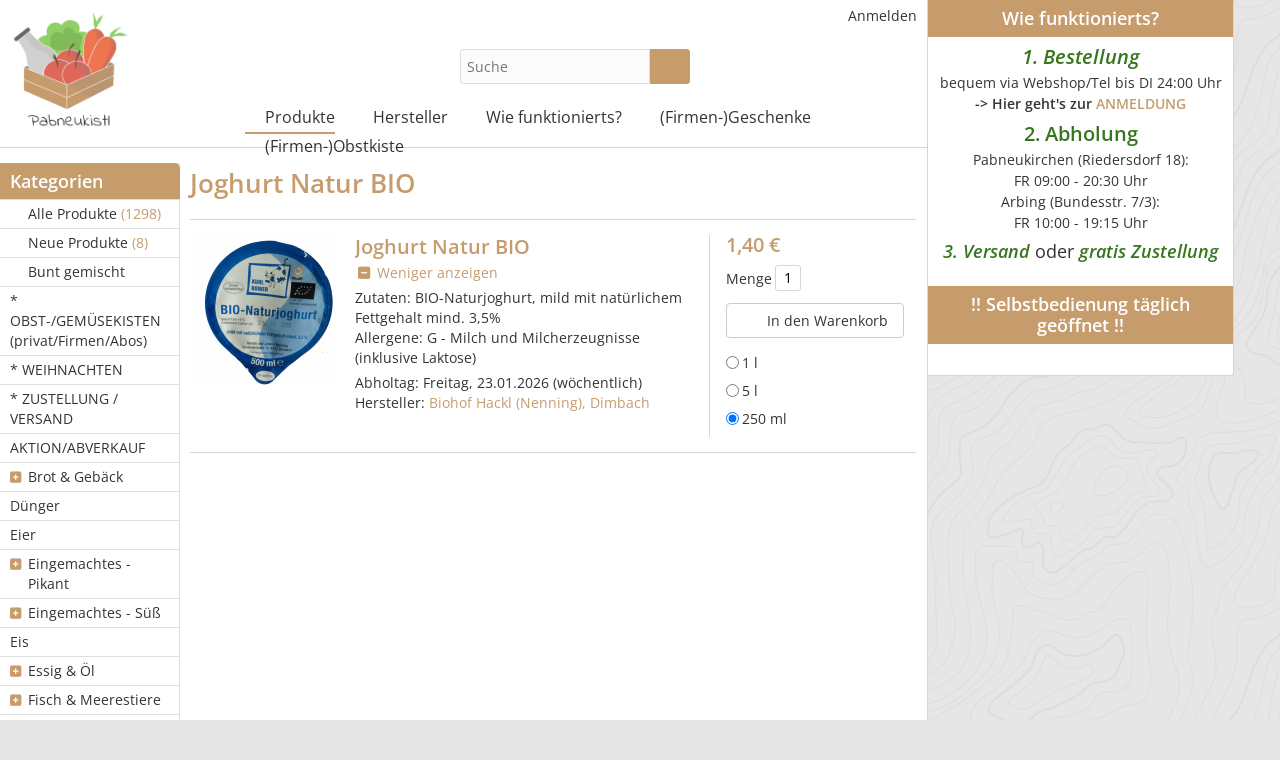

--- FILE ---
content_type: text/html; charset=UTF-8
request_url: https://www.pabneukistl.at/produkt/200-Joghurt-Natur-BIO
body_size: 10764
content:
<!DOCTYPE html>
<html lang="de-de">
<head>
    <meta http-equiv="Content-type" content="text/html; charset=utf-8">
    <meta name="theme-color" content="#c69c6d">
    <meta name="viewport" content="width=device-width, initial-scale=1.0">
    <meta name="csrfToken" content="Ayi1WQLKU51VR7hiZPHoua6vq6KszSNmRQURVv1YnZ45/wZbjaFs02q2OcU1vyaRMwpmlENqlh32liIO3YxXS/+Tqxg7uP0Rmc6ek8j0E1JyNCI3nmn5rlrOMWy1kQnqWNQB9QfeEfADaFakdFykeQ==">

    <title>Joghurt Natur BIO - Pabneukistl - Regional Einkaufen</title>

    <link rel="apple-touch-icon" sizes="180x180" href="/apple-touch-icon.png">
    <link rel="icon" type="image/png" href="/favicon-32x32.png" sizes="32x32">
    <link rel="icon" type="image/png" href="/favicon-16x16.png" sizes="16x16">
    <link rel="manifest" href="/site.webmanifest" crossorigin="use-credentials">
    <link rel="mask-icon" href="/safari-pinned-tab.svg" color="#5bbad5">
    <meta name="msapplication-TileColor" content="#da532c">

    
<script type="text/javascript">
    if(!window.foodcoopshop) { foodcoopshop = window.foodcoopshop = {}; }
</script>

    <link rel="stylesheet" href="/cache/frontend.css?1767772268">
<style>
    :root {
        --theme-color: #c69c6d;
        --logo-width: 220px;
        --logo-max-height: 120px;
    }
</style>
	<link rel="stylesheet" href="/css/custom.css?1729096259">

</head>

<body class="products detail">

<div id="container">

    <div id="header">
        <div class="logo-wrapper no-pointer">
    <a class="not-in-moblie-menu" href="/" title="Home">
        <img class="logo" src="/files/images/logo.jpg?1604302668" />
    </a>
</div>                    <div class="product-search-form-wrapper">
    
    <form id="product-search-1" action="/suche">
        <input placeholder="Suche" name="keyword" type="text" required="required"  />
        <button type="submit" class="btn btn-success submit"><i class="fas fa-search"></i></button>
    </form>

    
    
</div>
                <ul id="user-menu" class="horizontal menu"><li><a class="color-mode-toggle has-icon"  href="javascript:void(0)" title=""><i class="fas ok fa-fw fas fa-moon"></i></a></li><li class="has-children has-icon"><a href="/anmelden" title="Anmelden"><i class="fas "></i>Anmelden</a><ul><li><a class="has-icon"  href="/selbstbedienung" title="Selbstbedienung"><i class="fas ok fa-fw fa-shopping-bag"></i>Selbstbedienung</a></li></ul></li></ul>        <ul id="main-menu" class="horizontal menu"><li class="has-children has-icon"><a href="/kategorie/20-Alle-Produkte" title="Produkte"><i class="fas "></i>Produkte</a><ul><li><a class="has-icon"  href="/kategorie/20-Alle-Produkte" title="Alle Produkte  (1298)"><i class="fas fa-tags"></i>Alle Produkte <span class="additional-info"> (1298)</span></a></li><li><a class="has-icon"  href="/neue-produkte" title="Neue Produkte  (8)"><i class="fas fa-star gold"></i>Neue Produkte <span class="additional-info"> (8)</span></a></li><li><a class="has-icon"  href="/bunt-gemischt" title="Bunt gemischt"><i class="fas fa-dice"></i>Bunt gemischt</a></li><li><a href="/kategorie/243-OBST-GEMUeSEKISTEN-privat-Firmen-Abos" title="* OBST-/GEMÜSEKISTEN (privat/Firmen/Abos)"><i class="fas "></i>* OBST-/GEMÜSEKISTEN (privat/Firmen/Abos)</a></li><li><a href="/kategorie/125-WEIHNACHTEN" title="* WEIHNACHTEN"><i class="fas "></i>* WEIHNACHTEN</a></li><li><a href="/kategorie/119-ZUSTELLUNG-VERSAND" title="* ZUSTELLUNG / VERSAND"><i class="fas "></i>* ZUSTELLUNG / VERSAND</a></li><li><a href="/kategorie/111-AKTION-ABVERKAUF" title="AKTION/ABVERKAUF"><i class="fas "></i>AKTION/ABVERKAUF</a></li><li class="has-children has-icon"><a href="/kategorie/25-Brot-Gebaeck" title="Brot &amp;amp; Gebäck"><i class="fas "></i>Brot &amp; Gebäck</a><ul><li><a href="/kategorie/27-Brot" title="Brot"><i class="fas "></i>Brot</a></li><li><a href="/kategorie/28-Gebaeck" title="Gebäck"><i class="fas "></i>Gebäck</a></li><li><a href="/kategorie/42-Suessgebaeck" title="Süßgebäck"><i class="fas "></i>Süßgebäck</a></li></ul></li><li><a href="/kategorie/190-Duenger" title="Dünger"><i class="fas "></i>Dünger</a></li><li><a href="/kategorie/47-Eier" title="Eier"><i class="fas "></i>Eier</a></li><li class="has-children has-icon"><a href="/kategorie/24-Eingemachtes-Pikant" title="Eingemachtes - Pikant"><i class="fas "></i>Eingemachtes - Pikant</a><ul><li><a href="/kategorie/221-Aufstriche" title="Aufstriche"><i class="fas "></i>Aufstriche</a></li><li><a href="/kategorie/51-Gemuese-eingelegt" title="Gemüse eingelegt"><i class="fas "></i>Gemüse eingelegt</a></li><li><a href="/kategorie/53-Ketchup-Senf-Co" title="Ketchup, Senf &amp;amp; Co"><i class="fas "></i>Ketchup, Senf &amp; Co</a></li><li><a href="/kategorie/52-Pesto" title="Pesto"><i class="fas "></i>Pesto</a></li><li><a href="/kategorie/69-Salate" title="Salate"><i class="fas "></i>Salate</a></li><li><a href="/kategorie/110-Saucen" title="Saucen"><i class="fas "></i>Saucen</a></li></ul></li><li class="has-children has-icon"><a href="/kategorie/26-Eingemachtes-Suess" title="Eingemachtes - Süß"><i class="fas "></i>Eingemachtes - Süß</a><ul><li><a href="/kategorie/36-Aufstriche" title="Aufstriche"><i class="fas "></i>Aufstriche</a></li><li><a href="/kategorie/93-Kuchen-im-Glas" title="Kuchen im Glas"><i class="fas "></i>Kuchen im Glas</a></li><li><a href="/kategorie/223-Obst-eingelegt" title="Obst eingelegt"><i class="fas "></i>Obst eingelegt</a></li></ul></li><li><a href="/kategorie/247-Eis" title="Eis"><i class="fas "></i>Eis</a></li><li class="has-children has-icon"><a href="/kategorie/22-Essig-Oel" title="Essig &amp;amp; Öl"><i class="fas "></i>Essig &amp; Öl</a><ul><li><a href="/kategorie/104-Essig" title="Essig"><i class="fas "></i>Essig</a></li><li><a href="/kategorie/105-Oel" title="Öl"><i class="fas "></i>Öl</a></li><li><a href="/kategorie/227-Oxymel" title="Oxymel"><i class="fas "></i>Oxymel</a></li></ul></li><li class="has-children has-icon"><a href="/kategorie/30-Fisch-Meerestiere" title="Fisch &amp;amp; Meerestiere"><i class="fas "></i>Fisch &amp; Meerestiere</a><ul><li><a href="/kategorie/96-Frischfisch" title="Frischfisch"><i class="fas "></i>Frischfisch</a></li><li><a href="/kategorie/97-Raeucherfisch" title="Räucherfisch"><i class="fas "></i>Räucherfisch</a></li><li><a href="/kategorie/98-weitere-Fischerzeugnisse-Meerestiere" title="weitere Fischerzeugnisse/Meerestiere ..."><i class="fas "></i>weitere Fischerzeugnisse/Meerestiere ...</a></li></ul></li><li class="has-children has-icon"><a href="/kategorie/29-Fleisch-Fleischprodukte" title="Fleisch &amp;amp; Fleischprodukte"><i class="fas "></i>Fleisch &amp; Fleischprodukte</a><ul><li><a href="/kategorie/34-weitere-Fleischerzeugnisse" title="... weitere Fleischerzeugnisse"><i class="fas "></i>... weitere Fleischerzeugnisse</a></li><li class="has-children has-icon"><a href="/kategorie/33-Frischfleisch" title="Frischfleisch"><i class="fas "></i>Frischfleisch</a><ul><li><a href="/kategorie/108-Gefluegel" title="Geflügel"><i class="fas "></i>Geflügel</a></li><li><a href="/kategorie/242-Lamm" title="Lamm"><i class="fas "></i>Lamm</a></li><li><a href="/kategorie/232-Pute" title="Pute"><i class="fas "></i>Pute</a></li><li><a href="/kategorie/102-Rind" title="Rind"><i class="fas "></i>Rind</a></li><li><a href="/kategorie/101-Schwein" title="Schwein"><i class="fas "></i>Schwein</a></li></ul></li><li><a href="/kategorie/91-Grillen" title="Grillen"><i class="fas "></i>Grillen</a></li><li><a href="/kategorie/92-Knoedel" title="Knödel"><i class="fas "></i>Knödel</a></li><li><a href="/kategorie/35-Leberkaese" title="Leberkäse"><i class="fas "></i>Leberkäse</a></li><li><a href="/kategorie/32-Speck" title="Speck"><i class="fas "></i>Speck</a></li><li><a href="/kategorie/186-Wild" title="Wild"><i class="fas "></i>Wild</a></li><li><a href="/kategorie/31-Wurst" title="Wurst"><i class="fas "></i>Wurst</a></li></ul></li><li><a href="/kategorie/21-Gemuese" title="Gemüse"><i class="fas "></i>Gemüse</a></li><li><a href="/kategorie/70-Geschenkartikel" title="Geschenkartikel"><i class="fas "></i>Geschenkartikel</a></li><li class="has-children has-icon"><a href="/kategorie/38-Getraenke-alkoholfrei" title="Getränke alkoholfrei"><i class="fas "></i>Getränke alkoholfrei</a><ul><li><a href="/kategorie/57-Direktsaefte" title="Direktsäfte"><i class="fas "></i>Direktsäfte</a></li><li><a href="/kategorie/58-Erfrischungsgetraenke" title="Erfrischungsgetränke"><i class="fas "></i>Erfrischungsgetränke</a></li><li><a href="/kategorie/41-Frizzante-Co" title="Frizzante &amp;amp; Co"><i class="fas "></i>Frizzante &amp; Co</a></li><li><a href="/kategorie/56-Sirup" title="Sirup"><i class="fas "></i>Sirup</a></li></ul></li><li class="has-children has-icon"><a href="/kategorie/37-Getraenke-alkoholisch" title="Getränke alkoholisch"><i class="fas "></i>Getränke alkoholisch</a><ul><li><a href="/kategorie/39-Bier-Biermischgetraenke" title="Bier &amp;amp; Biermischgetränke"><i class="fas "></i>Bier &amp; Biermischgetränke</a></li><li><a href="/kategorie/77-Cider-Frizzante-Hugo-Co" title="Cider, Frizzante, Hugo &amp;amp; Co"><i class="fas "></i>Cider, Frizzante, Hugo &amp; Co</a></li><li><a href="/kategorie/61-Most" title="Most"><i class="fas "></i>Most</a></li><li><a href="/kategorie/62-Schnaepse-Whiskey-Co" title="Schnäpse, Whiskey &amp;amp; Co"><i class="fas "></i>Schnäpse, Whiskey &amp; Co</a></li><li><a href="/kategorie/109-Wein" title="Wein"><i class="fas "></i>Wein</a></li></ul></li><li class="has-children has-icon"><a href="/kategorie/43-Getreide-Getreideprodukte-Kerne-Co" title="Getreide &amp;amp; Getreideprodukte, Kerne &amp;amp; Co"><i class="fas "></i>Getreide &amp; Getreideprodukte, Kerne &amp; Co</a><ul><li><a href="/kategorie/81-weitere-Getreideerzeugnisse" title="... weitere Getreideerzeugnisse"><i class="fas "></i>... weitere Getreideerzeugnisse</a></li><li><a href="/kategorie/78-Backmischungen" title="Backmischungen"><i class="fas "></i>Backmischungen</a></li><li><a href="/kategorie/123-Buchweizen" title="Buchweizen"><i class="fas "></i>Buchweizen</a></li><li><a href="/kategorie/79-Griesse" title="Grieße"><i class="fas "></i>Grieße</a></li><li><a href="/kategorie/82-Kerne" title="Kerne"><i class="fas "></i>Kerne</a></li><li><a href="/kategorie/80-Koerner-Reis-Samen" title="Körner (Reis) &amp;amp; Samen"><i class="fas "></i>Körner (Reis) &amp; Samen</a></li><li class="has-children has-icon"><a href="/kategorie/44-Mehle" title="Mehle"><i class="fas "></i>Mehle</a><ul><li><a href="/kategorie/83-Buchweizen" title="Buchweizen"><i class="fas "></i>Buchweizen</a></li><li><a href="/kategorie/84-Dinkel" title="Dinkel"><i class="fas "></i>Dinkel</a></li><li><a href="/kategorie/230-Einkorn" title="Einkorn"><i class="fas "></i>Einkorn</a></li><li><a href="/kategorie/86-Hanf" title="Hanf"><i class="fas "></i>Hanf</a></li><li><a href="/kategorie/228-Lein" title="Lein"><i class="fas "></i>Lein</a></li><li><a href="/kategorie/87-Roggen" title="Roggen"><i class="fas "></i>Roggen</a></li><li><a href="/kategorie/89-Weizen" title="Weizen"><i class="fas "></i>Weizen</a></li></ul></li><li><a href="/kategorie/45-Muesli-Flocken" title="Müsli &amp;amp; Flocken"><i class="fas "></i>Müsli &amp; Flocken</a></li><li><a href="/kategorie/194-Muesliriegel" title="Müsliriegel"><i class="fas "></i>Müsliriegel</a></li></ul></li><li><a href="/kategorie/64-Gewuerze-Salz-Zucker" title="Gewürze, Salz, Zucker"><i class="fas "></i>Gewürze, Salz, Zucker</a></li><li class="has-children has-icon"><a href="/kategorie/67-Haushalt-Koerperpflege-Bekleidung" title="Haushalt, Körperpflege &amp;amp; Bekleidung"><i class="fas "></i>Haushalt, Körperpflege &amp; Bekleidung</a><ul><li><a href="/kategorie/106-Alpaka" title="Alpaka"><i class="fas "></i>Alpaka</a></li><li><a href="/kategorie/208-Aetherische-Oele-Duefte-Bachblueten" title="Ätherische Öle, Düfte, Bachblüten"><i class="fas "></i>Ätherische Öle, Düfte, Bachblüten</a></li><li><a href="/kategorie/112-Bekleidung" title="Bekleidung"><i class="fas "></i>Bekleidung</a></li><li><a href="/kategorie/220-Dekoration" title="Dekoration"><i class="fas "></i>Dekoration</a></li><li><a href="/kategorie/116-Deos-Salben" title="Deos &amp;amp; Salben"><i class="fas "></i>Deos &amp; Salben</a></li><li><a href="/kategorie/115-Heimtextilien" title="Heimtextilien"><i class="fas "></i>Heimtextilien</a></li><li class="has-children has-icon"><a href="/kategorie/198-Koerperpflege" title="Körperpflege"><i class="fas "></i>Körperpflege</a><ul><li><a href="/kategorie/202-Gesicht-Koerper" title="Gesicht &amp;amp; Körper"><i class="fas "></i>Gesicht &amp; Körper</a></li><li><a href="/kategorie/201-Haare" title="Haare"><i class="fas "></i>Haare</a></li></ul></li><li><a href="/kategorie/196-Lavendel" title="Lavendel"><i class="fas "></i>Lavendel</a></li><li><a href="/kategorie/211-Raeucherprodukte" title="Räucherprodukte"><i class="fas "></i>Räucherprodukte</a></li><li><a href="/kategorie/216-Schmuck" title="Schmuck"><i class="fas "></i>Schmuck</a></li><li><a href="/kategorie/113-Seifen" title="Seifen"><i class="fas "></i>Seifen</a></li><li><a href="/kategorie/121-Taschen-Beutel" title="Taschen / Beutel"><i class="fas "></i>Taschen / Beutel</a></li><li><a href="/kategorie/226-Wachstuecher-beutel" title="Wachstücher &amp;amp; -beutel"><i class="fas "></i>Wachstücher &amp; -beutel</a></li><li><a href="/kategorie/114-Wasch-Reinigungsmittel" title="Wasch- &amp;amp; Reinigungsmittel"><i class="fas "></i>Wasch- &amp; Reinigungsmittel</a></li></ul></li><li><a href="/kategorie/65-Honig-Honigprodukte" title="Honig &amp;amp; Honigprodukte"><i class="fas "></i>Honig &amp; Honigprodukte</a></li><li><a href="/kategorie/59-Kaffee-Kakao" title="Kaffee &amp;amp; Kakao"><i class="fas "></i>Kaffee &amp; Kakao</a></li><li><a href="/kategorie/76-Knabbereien-pikant" title="Knabbereien - pikant"><i class="fas "></i>Knabbereien - pikant</a></li><li class="has-children has-icon"><a href="/kategorie/66-Knabbereien-suess" title="Knabbereien - süß"><i class="fas "></i>Knabbereien - süß</a><ul><li><a href="/kategorie/192-Muesliriegel" title="Müsliriegel"><i class="fas "></i>Müsliriegel</a></li></ul></li><li><a href="/kategorie/94-Kuchen-Kekse" title="Kuchen &amp;amp; Kekse"><i class="fas "></i>Kuchen &amp; Kekse</a></li><li class="has-children has-icon"><a href="/kategorie/48-Milch-Milchprodukte-Milchersatz" title="Milch &amp;amp; Milchprodukte, Milchersatz"><i class="fas "></i>Milch &amp; Milchprodukte, Milchersatz</a><ul><li><a href="/kategorie/73-Joghurt-Joghurtdrinks" title="Joghurt &amp;amp; Joghurtdrinks"><i class="fas "></i>Joghurt &amp; Joghurtdrinks</a></li><li><a href="/kategorie/74-Kaese-weitere-Milchprodukte" title="Käse &amp;amp; weitere Milchprodukte"><i class="fas "></i>Käse &amp; weitere Milchprodukte</a></li><li><a href="/kategorie/72-Milch-Milchgetraenke" title="Milch &amp;amp; Milchgetränke"><i class="fas "></i>Milch &amp; Milchgetränke</a></li><li><a href="/kategorie/99-Schafmilchprodukte" title="Schafmilchprodukte"><i class="fas "></i>Schafmilchprodukte</a></li><li><a href="/kategorie/246-Vegane-Milchersatzprodukte" title="Vegane Milchersatzprodukte"><i class="fas "></i>Vegane Milchersatzprodukte</a></li><li><a href="/kategorie/184-Ziegenmilchprodukte" title="Ziegenmilchprodukte"><i class="fas "></i>Ziegenmilchprodukte</a></li></ul></li><li><a href="/kategorie/122-Nahrungsergaenzung-Kraeuterprodukte" title="Nahrungsergänzung &amp;amp; Kräuterprodukte"><i class="fas "></i>Nahrungsergänzung &amp; Kräuterprodukte</a></li><li class="has-children has-icon"><a href="/kategorie/49-Obst" title="Obst"><i class="fas "></i>Obst</a><ul><li><a href="/kategorie/180-getrocknet" title="getrocknet"><i class="fas "></i>getrocknet</a></li></ul></li><li><a href="/kategorie/103-Pilze-Pilzprodukte" title="Pilze &amp;amp; Pilzprodukte"><i class="fas "></i>Pilze &amp; Pilzprodukte</a></li><li><a href="/kategorie/75-Schnelle-Kueche" title="Schnelle Küche"><i class="fas "></i>Schnelle Küche</a></li><li><a href="/kategorie/118-Spirulina" title="Spirulina"><i class="fas "></i>Spirulina</a></li><li><a href="/kategorie/107-Strauss-Wachteln" title="Strauß &amp;amp; Wachteln"><i class="fas "></i>Strauß &amp; Wachteln</a></li><li><a href="/kategorie/63-Tee" title="Tee"><i class="fas "></i>Tee</a></li><li><a href="/kategorie/46-Teigwaren" title="Teigwaren"><i class="fas "></i>Teigwaren</a></li><li class="has-children has-icon"><a href="/kategorie/204-Tiere" title="Tiere"><i class="fas "></i>Tiere</a><ul><li class="has-children has-icon"><a href="/kategorie/90-Tierfutter" title="Tierfutter"><i class="fas "></i>Tierfutter</a><ul><li><a href="/kategorie/235-Barf" title="Barf"><i class="fas "></i>Barf</a></li><li><a href="/kategorie/234-Kauartikel-Snacks" title="Kauartikel/Snacks"><i class="fas "></i>Kauartikel/Snacks</a></li></ul></li><li><a href="/kategorie/206-Tierpflege" title="Tierpflege"><i class="fas "></i>Tierpflege</a></li></ul></li><li><a href="/kategorie/245-Vegan" title="Vegan"><i class="fas "></i>Vegan</a></li></ul></li><li class="has-children has-icon"><a href="/hersteller" title="Hersteller"><i class="fas "></i>Hersteller</a><ul><li><a href="/hersteller/77-Ackerbuerger-Braeu-Grein" title="Ackerbürger Bräu, Grein"><i class="fas "></i>Ackerbürger Bräu, Grein</a></li><li><a href="/hersteller/39-Aisttalforellen-Bad-Zell" title="Aisttalforellen, Bad Zell"><i class="fas "></i>Aisttalforellen, Bad Zell</a></li><li><a href="/hersteller/84-Astwerk-Graz" title="Astwerk, Graz"><i class="fas "></i>Astwerk, Graz</a></li><li><a href="/hersteller/70-Auer-im-Sommerhaus-Klam-bei-Grein" title="Auer im Sommerhaus, Klam bei Grein"><i class="fas "></i>Auer im Sommerhaus, Klam bei Grein</a></li><li><a href="/hersteller/26-Bad-Zeller-Eierhof-Bad-Zell" title="Bad Zeller Eierhof, Bad Zell"><i class="fas "></i>Bad Zeller Eierhof, Bad Zell</a></li><li><a href="/hersteller/13-Biberhof-Windhaag-bei-Freistadt" title="Biberhof, Windhaag bei Freistadt"><i class="fas "></i>Biberhof, Windhaag bei Freistadt</a></li><li><a href="/hersteller/25-Bio-Gemuesehof-Voggeneder-Naarn" title="Bio-Gemüsehof Voggeneder, Naarn"><i class="fas "></i>Bio-Gemüsehof Voggeneder, Naarn</a></li><li><a href="/hersteller/92-Bio-Hofkaeserei-Lang-Rohrbach" title="Bio-Hofkäserei Lang (Rohrbach)"><i class="fas "></i>Bio-Hofkäserei Lang (Rohrbach)</a></li><li><a href="/hersteller/21-Bio-Kraeuterhof-Aufreiter-Alberndorf" title="Bio-Kräuterhof Aufreiter, Alberndorf"><i class="fas "></i>Bio-Kräuterhof Aufreiter, Alberndorf</a></li><li><a href="/hersteller/104-Bio-Ziegenhof-Kastner-Baumgartenberg" title="Bio-Ziegenhof Kastner, Baumgartenberg"><i class="fas "></i>Bio-Ziegenhof Kastner, Baumgartenberg</a></li><li><a href="/hersteller/3-Biohof-Astleithner-Au-Donau" title="Biohof Astleithner, Au/Donau"><i class="fas "></i>Biohof Astleithner, Au/Donau</a></li><li><a href="/hersteller/1-Biohof-Hackl-Nenning-Dimbach" title="Biohof Hackl (Nenning), Dimbach"><i class="fas "></i>Biohof Hackl (Nenning), Dimbach</a></li><li><a href="/hersteller/97-Biohof-Huber-Mitterkirchen" title="Biohof Huber, Mitterkirchen"><i class="fas "></i>Biohof Huber, Mitterkirchen</a></li><li><a href="/hersteller/4-Biohof-Kaeferboeck-Hintersteiner-Dimbach" title="Biohof Käferböck (Hintersteiner), Dimbach"><i class="fas "></i>Biohof Käferböck (Hintersteiner), Dimbach</a></li><li><a href="/hersteller/50-Biohof-Klammer-Westermayr-St-Georgen-Walde" title="Biohof Klammer/Westermayr, St.Georgen/Walde"><i class="fas "></i>Biohof Klammer/Westermayr, St.Georgen/Walde</a></li><li><a href="/hersteller/5-Biohof-Leimlehner-Paireder-St-Georgen-Walde" title="Biohof Leimlehner (Paireder), St. Georgen/Walde"><i class="fas "></i>Biohof Leimlehner (Paireder), St. Georgen/Walde</a></li><li><a href="/hersteller/18-Biohof-Luftensteiner-Pabneukirchen" title="Biohof Luftensteiner, Pabneukirchen"><i class="fas "></i>Biohof Luftensteiner, Pabneukirchen</a></li><li><a href="/hersteller/101-Biohof-Mascherbauer-Schwertberg" title="Biohof Mascherbauer, Schwertberg"><i class="fas "></i>Biohof Mascherbauer, Schwertberg</a></li><li><a href="/hersteller/98-Biohof-Obergaisberger-Muenzbach" title="Biohof Obergaisberger, Münzbach"><i class="fas "></i>Biohof Obergaisberger, Münzbach</a></li><li><a href="/hersteller/2-Biohof-Schoenbichler-Steiner-Pabneukirchen" title="Biohof Schönbichler (Steiner), Pabneukirchen"><i class="fas "></i>Biohof Schönbichler (Steiner), Pabneukirchen</a></li><li><a href="/hersteller/12-Biohof-Sigmund-Bad-Kreuzen" title="Biohof Sigmund, Bad Kreuzen"><i class="fas "></i>Biohof Sigmund, Bad Kreuzen</a></li><li><a href="/hersteller/62-Biohof-Skohautil-St-Pantaleon-Erla" title="Biohof Skohautil, St. Pantaleon-Erla"><i class="fas "></i>Biohof Skohautil, St. Pantaleon-Erla</a></li><li><a href="/hersteller/44-Biohof-Starzhofer-Riegler-Bad-Kreuzen" title="Biohof Starzhofer (Riegler), Bad Kreuzen"><i class="fas "></i>Biohof Starzhofer (Riegler), Bad Kreuzen</a></li><li><a href="/hersteller/16-Bioobstbau-Peterseil-Luftenberg" title="Bioobstbau Peterseil, Luftenberg"><i class="fas "></i>Bioobstbau Peterseil, Luftenberg</a></li><li><a href="/hersteller/116-Buburuza-Eis" title="Buburuza Eis"><i class="fas "></i>Buburuza Eis</a></li><li><a href="/hersteller/118-Christina-Noesterer-Pergkirchen" title="Christina Nösterer, Pergkirchen"><i class="fas "></i>Christina Nösterer, Pergkirchen</a></li><li><a href="/hersteller/64-Cosmoterra-Unternberg" title="Cosmoterra, Unternberg"><i class="fas "></i>Cosmoterra, Unternberg</a></li><li><a href="/hersteller/109-Dambachler-Gutau" title="Dambachler, Gutau"><i class="fas "></i>Dambachler, Gutau</a></li><li><a href="/hersteller/111-Deiminger-Braeu" title="Deiminger Bräu,"><i class="fas "></i>Deiminger Bräu,</a></li><li><a href="/hersteller/95-dekodesign-Tremetsberger-Klam" title="dekodesign Tremetsberger, Klam"><i class="fas "></i>dekodesign Tremetsberger, Klam</a></li><li><a href="/hersteller/35-Die-Essigmacherinnen-Luftenberg" title="Die Essigmacherinnen, Luftenberg"><i class="fas "></i>Die Essigmacherinnen, Luftenberg</a></li><li><a href="/hersteller/28-Die-Hofroester-Biohof-Roesterei-St-Georgen-Walde" title="Die Hofröster (Biohof Rösterei), St. Georgen/Walde"><i class="fas "></i>Die Hofröster (Biohof Rösterei), St. Georgen/Walde</a></li><li><a href="/hersteller/37-Dirneder-Muehle-Perg" title="Dirneder Mühle, Perg"><i class="fas "></i>Dirneder Mühle, Perg</a></li><li><a href="/hersteller/88-Div-D-F" title="Div., D/F"><i class="fas "></i>Div., D/F</a></li><li><a href="/hersteller/93-Div-Oe" title="Div., Ö"><i class="fas "></i>Div., Ö</a></li><li><a href="/hersteller/27-Ed-Kaiser-Mauthausen" title="Ed. Kaiser, Mauthausen"><i class="fas "></i>Ed. Kaiser, Mauthausen</a></li><li><a href="/hersteller/31-Erlebnismuseumsverein-Schoenbach-Schoenbach" title="Erlebnismuseumsverein Schönbach, Schönbach"><i class="fas "></i>Erlebnismuseumsverein Schönbach, Schönbach</a></li><li><a href="/hersteller/52-Eschberger-Bad-Pirawarth" title="Eschberger, Bad Pirawarth"><i class="fas "></i>Eschberger, Bad Pirawarth</a></li><li><a href="/hersteller/94-EZA-Fairer-Handel-Koestendorf" title="EZA Fairer Handel, Köstendorf"><i class="fas "></i>EZA Fairer Handel, Köstendorf</a></li><li><a href="/hersteller/110-Fishlovers-Saxen" title="Fishlovers, Saxen"><i class="fas "></i>Fishlovers, Saxen</a></li><li><a href="/hersteller/48-Froschauer-Naarn" title="Froschauer, Naarn"><i class="fas "></i>Froschauer, Naarn</a></li><li><a href="/hersteller/34-Froeschl-St-Thomas-Blasenstein" title="Fröschl, St. Thomas/Blasenstein"><i class="fas "></i>Fröschl, St. Thomas/Blasenstein</a></li><li><a href="/hersteller/108-Futterwerk-Muenzbach" title="Futterwerk, Münzbach"><i class="fas "></i>Futterwerk, Münzbach</a></li><li><a href="/hersteller/36-Granitwels-Ebner-St-Thomas-Blasenstein" title="Granitwels (Ebner), St. Thomas/Blasenstein - (Lieferpause: 23.01.2026)"><i class="fas "></i>Granitwels (Ebner), St. Thomas/Blasenstein <span class="additional-info">- (Lieferpause: 23.01.2026)</span></a></li><li><a href="/hersteller/32-Gressenberger-Ebner-St-Thomas-Blasenstein" title="Gressenberger (Ebner), St. Thomas/Blasenstein"><i class="fas "></i>Gressenberger (Ebner), St. Thomas/Blasenstein</a></li><li><a href="/hersteller/7-Hedwigs-Gartl-Bad-Zell" title="Hedwigs Gartl, Bad Zell"><i class="fas "></i>Hedwigs Gartl, Bad Zell</a></li><li><a href="/hersteller/74-Hof-Goas-Bad-Kreuzen" title="Hof Goas, Bad Kreuzen"><i class="fas "></i>Hof Goas, Bad Kreuzen</a></li><li><a href="/hersteller/113-Huehnergeschrei" title="Hühnergeschrei"><i class="fas "></i>Hühnergeschrei</a></li><li><a href="/hersteller/24-Jacky-s-Naturprodukte-Ulrichsberg" title="Jacky&#039;s Naturprodukte, Ulrichsberg"><i class="fas "></i>Jacky's Naturprodukte, Ulrichsberg</a></li><li><a href="/hersteller/106-Judith-Schrammel-Leonding" title="Judith Schrammel, Leonding"><i class="fas "></i>Judith Schrammel, Leonding</a></li><li><a href="/hersteller/43-Kekse-mit-Sinn-Reichenthal" title="Kekse mit Sinn, Reichenthal"><i class="fas "></i>Kekse mit Sinn, Reichenthal</a></li><li><a href="/hersteller/117-Kerngenuss-Huber-Baumgartenberg" title="Kerngenuss Huber, Baumgartenberg"><i class="fas "></i>Kerngenuss Huber, Baumgartenberg</a></li><li><a href="/hersteller/79-Klein-Brandstetter-St-Thomas-Blasenstein" title="Klein Brandstetter, St. Thomas/Blasenstein"><i class="fas "></i>Klein Brandstetter, St. Thomas/Blasenstein</a></li><li><a href="/hersteller/75-Kolkmann-Fels-am-Wagram" title="Kolkmann, Fels am Wagram"><i class="fas "></i>Kolkmann, Fels am Wagram</a></li><li><a href="/hersteller/47-Kraeuterlinde-Pregarten" title="Kräuterlinde, Pregarten"><i class="fas "></i>Kräuterlinde, Pregarten</a></li><li><a href="/hersteller/68-Lager-Grein" title="Lager, Grein"><i class="fas "></i>Lager, Grein</a></li><li><a href="/hersteller/99-Lehof-Strengberg" title="Lehof, Strengberg"><i class="fas "></i>Lehof, Strengberg</a></li><li><a href="/hersteller/10-Lindtner-Pabneukirchen" title="Lindtner, Pabneukirchen"><i class="fas "></i>Lindtner, Pabneukirchen</a></li><li><a href="/hersteller/69-Machlandhof-Naarn" title="Machlandhof, Naarn"><i class="fas "></i>Machlandhof, Naarn</a></li><li><a href="/hersteller/63-MAHO" title="MAHO"><i class="fas "></i>MAHO</a></li><li><a href="/hersteller/54-Manis-Schmankerl-Werkstatt-Tobra" title="Manis Schmankerl Werkstatt, Tobra"><i class="fas "></i>Manis Schmankerl Werkstatt, Tobra</a></li><li><a href="/hersteller/33-Milchhof-Griener-Waldhausen" title="Milchhof Griener, Waldhausen"><i class="fas "></i>Milchhof Griener, Waldhausen</a></li><li><a href="/hersteller/41-Milchmaederl-Wallsee" title="Milchmäderl, Wallsee"><i class="fas "></i>Milchmäderl, Wallsee</a></li><li><a href="/hersteller/89-Morgenland-D" title="Morgenland (D)"><i class="fas "></i>Morgenland (D)</a></li><li><a href="/hersteller/72-Muehlviertler-Brotreisen-Moenchdorf" title="Mühlviertler Brotreisen, Mönchdorf"><i class="fas "></i>Mühlviertler Brotreisen, Mönchdorf</a></li><li><a href="/hersteller/53-Muehlviertler-Feuerzeug-Engerwitzdorf" title="Mühlviertler Feuerzeug, Engerwitzdorf"><i class="fas "></i>Mühlviertler Feuerzeug, Engerwitzdorf</a></li><li><a href="/hersteller/46-Muehlviertler-Strauss-Kriechbaumer-Pabneukirchen" title="Mühlviertler Strauß (Kriechbaumer), Pabneukirchen"><i class="fas "></i>Mühlviertler Strauß (Kriechbaumer), Pabneukirchen</a></li><li><a href="/hersteller/55-Nativseifen-St-Poelten" title="Nativseifen, St. Pölten"><i class="fas "></i>Nativseifen, St. Pölten</a></li><li><a href="/hersteller/107-NatuerlichSeife-Waldhausen" title="NatürlichSeife, Waldhausen"><i class="fas "></i>NatürlichSeife, Waldhausen</a></li><li><a href="/hersteller/20-Ober-Fellner-Alpakas-Pabneukirchen" title="Ober-Fellner Alpakas, Pabneukirchen"><i class="fas "></i>Ober-Fellner Alpakas, Pabneukirchen</a></li><li><a href="/hersteller/103-Oberstein-Alpacas" title="Oberstein Alpacas"><i class="fas "></i>Oberstein Alpacas</a></li><li><a href="/hersteller/17-Pabneukistl" title="Pabneukistl"><i class="fas "></i>Pabneukistl</a></li><li><a href="/hersteller/105-Pankrazhofer-Tragwein" title="Pankrazhofer, Tragwein"><i class="fas "></i>Pankrazhofer, Tragwein</a></li><li><a href="/hersteller/22-Pedacola-St-Thomas-Blasenstein" title="Pedacola, St. Thomas/Blasenstein"><i class="fas "></i>Pedacola, St. Thomas/Blasenstein</a></li><li><a href="/hersteller/8-PEPI-s-Pfluegelmeier-Fraham" title="PEPI&#039;s (Pflügelmeier), Fraham"><i class="fas "></i>PEPI's (Pflügelmeier), Fraham</a></li><li><a href="/hersteller/67-Prinz-Schoenauer-Naarn" title="Prinz (Schönauer), Naarn"><i class="fas "></i>Prinz (Schönauer), Naarn</a></li><li><a href="/hersteller/86-Rapunzel-Naturkost-D" title="Rapunzel Naturkost, D"><i class="fas "></i>Rapunzel Naturkost, D</a></li><li><a href="/hersteller/81-Rauhhof-Dimbach" title="Rauhhof, Dimbach"><i class="fas "></i>Rauhhof, Dimbach</a></li><li><a href="/hersteller/30-Rohrfellner-Froeschl-Saxen" title="Rohrfellner (Fröschl), Saxen"><i class="fas "></i>Rohrfellner (Fröschl), Saxen</a></li><li><a href="/hersteller/29-Samboeck-Pabneukirchen" title="Samböck, Pabneukirchen"><i class="fas "></i>Samböck, Pabneukirchen</a></li><li><a href="/hersteller/115-Schwarzbergerhof-Schoenau" title="Schwarzbergerhof, Schönau"><i class="fas "></i>Schwarzbergerhof, Schönau</a></li><li><a href="/hersteller/100-Sonett-D" title="Sonett, D"><i class="fas "></i>Sonett, D</a></li><li><a href="/hersteller/90-Sonnentor-Sproegnitz" title="Sonnentor, Sprögnitz"><i class="fas "></i>Sonnentor, Sprögnitz</a></li><li><a href="/hersteller/15-Speck-Alm-Gassner-Bad-Kreuzen" title="Speck-Alm (Gaßner), Bad Kreuzen"><i class="fas "></i>Speck-Alm (Gaßner), Bad Kreuzen</a></li><li><a href="/hersteller/59-Spirulix" title="Spirulix"><i class="fas "></i>Spirulix</a></li><li><a href="/hersteller/78-Stathogiannakos-Peleponnes" title="Stathogiannakos, Peleponnes"><i class="fas "></i>Stathogiannakos, Peleponnes</a></li><li><a href="/hersteller/9-Steindls-Milchgenuss-Pabneukirchen" title="Steindls Milchgenuss, Pabneukirchen"><i class="fas "></i>Steindls Milchgenuss, Pabneukirchen</a></li><li><a href="/hersteller/73-Stroblobst-St-Georgen-Obernberg-a-I" title="Stroblobst, St. Georgen/Obernberg a. I."><i class="fas "></i>Stroblobst, St. Georgen/Obernberg a. I.</a></li><li><a href="/hersteller/71-Stuehhof-Stuetzenhofen" title="Stühhof, Stützenhofen"><i class="fas "></i>Stühhof, Stützenhofen</a></li><li><a href="/hersteller/11-The-Beer-Buddies-Tragwein" title="The Beer Buddies, Tragwein"><i class="fas "></i>The Beer Buddies, Tragwein</a></li><li><a href="/hersteller/80-True-Love-Kremsmuenster" title="True Love, Kremsmünster"><i class="fas "></i>True Love, Kremsmünster</a></li><li><a href="/hersteller/112-Two-bi" title="Two.bi"><i class="fas "></i>Two.bi</a></li><li><a href="/hersteller/83-Verpackerl-Reingers" title="Verpackerl, Reingers"><i class="fas "></i>Verpackerl, Reingers</a></li><li><a href="/hersteller/87-Zotter-Riegersburg" title="Zotter, Riegersburg"><i class="fas "></i>Zotter, Riegersburg</a></li></ul></li><li><a href="/content/3-Wie-funktionierts" title="Wie funktionierts?"><i class="fas "></i>Wie funktionierts?</a></li><li><a href="/content/6-Firmen-Geschenke" title="(Firmen-)Geschenke"><i class="fas "></i>(Firmen-)Geschenke</a></li><li><a href="/content/17-Firmen-Obstkiste" title="(Firmen-)Obstkiste"><i class="fas "></i>(Firmen-)Obstkiste</a></li></ul>    </div>

    <div id="content">
                        <div class="sidebar">
    <ul id="categories-menu" class="vertical menu"><li class="header">Kategorien</li><li><a class="has-icon"  href="/kategorie/20-Alle-Produkte" title="Alle Produkte  (1298)"><i class="fas fa-tags"></i>Alle Produkte <span class="additional-info"> (1298)</span></a></li><li><a class="has-icon"  href="/neue-produkte" title="Neue Produkte  (8)"><i class="fas fa-star gold"></i>Neue Produkte <span class="additional-info"> (8)</span></a></li><li><a class="has-icon"  href="/bunt-gemischt" title="Bunt gemischt"><i class="fas fa-dice"></i>Bunt gemischt</a></li><li><a href="/kategorie/243-OBST-GEMUeSEKISTEN-privat-Firmen-Abos" title="* OBST-/GEMÜSEKISTEN (privat/Firmen/Abos)"><i class="fas "></i>* OBST-/GEMÜSEKISTEN (privat/Firmen/Abos)</a></li><li><a href="/kategorie/125-WEIHNACHTEN" title="* WEIHNACHTEN"><i class="fas "></i>* WEIHNACHTEN</a></li><li><a href="/kategorie/119-ZUSTELLUNG-VERSAND" title="* ZUSTELLUNG / VERSAND"><i class="fas "></i>* ZUSTELLUNG / VERSAND</a></li><li><a href="/kategorie/111-AKTION-ABVERKAUF" title="AKTION/ABVERKAUF"><i class="fas "></i>AKTION/ABVERKAUF</a></li><li class="has-children has-icon"><a href="/kategorie/25-Brot-Gebaeck" title="Brot &amp;amp; Gebäck"><i class="fas "></i>Brot &amp; Gebäck</a><ul><li><a href="/kategorie/27-Brot" title="Brot"><i class="fas "></i>Brot</a></li><li><a href="/kategorie/28-Gebaeck" title="Gebäck"><i class="fas "></i>Gebäck</a></li><li><a href="/kategorie/42-Suessgebaeck" title="Süßgebäck"><i class="fas "></i>Süßgebäck</a></li></ul></li><li><a href="/kategorie/190-Duenger" title="Dünger"><i class="fas "></i>Dünger</a></li><li><a href="/kategorie/47-Eier" title="Eier"><i class="fas "></i>Eier</a></li><li class="has-children has-icon"><a href="/kategorie/24-Eingemachtes-Pikant" title="Eingemachtes - Pikant"><i class="fas "></i>Eingemachtes - Pikant</a><ul><li><a href="/kategorie/221-Aufstriche" title="Aufstriche"><i class="fas "></i>Aufstriche</a></li><li><a href="/kategorie/51-Gemuese-eingelegt" title="Gemüse eingelegt"><i class="fas "></i>Gemüse eingelegt</a></li><li><a href="/kategorie/53-Ketchup-Senf-Co" title="Ketchup, Senf &amp;amp; Co"><i class="fas "></i>Ketchup, Senf &amp; Co</a></li><li><a href="/kategorie/52-Pesto" title="Pesto"><i class="fas "></i>Pesto</a></li><li><a href="/kategorie/69-Salate" title="Salate"><i class="fas "></i>Salate</a></li><li><a href="/kategorie/110-Saucen" title="Saucen"><i class="fas "></i>Saucen</a></li></ul></li><li class="has-children has-icon"><a href="/kategorie/26-Eingemachtes-Suess" title="Eingemachtes - Süß"><i class="fas "></i>Eingemachtes - Süß</a><ul><li><a href="/kategorie/36-Aufstriche" title="Aufstriche"><i class="fas "></i>Aufstriche</a></li><li><a href="/kategorie/93-Kuchen-im-Glas" title="Kuchen im Glas"><i class="fas "></i>Kuchen im Glas</a></li><li><a href="/kategorie/223-Obst-eingelegt" title="Obst eingelegt"><i class="fas "></i>Obst eingelegt</a></li></ul></li><li><a href="/kategorie/247-Eis" title="Eis"><i class="fas "></i>Eis</a></li><li class="has-children has-icon"><a href="/kategorie/22-Essig-Oel" title="Essig &amp;amp; Öl"><i class="fas "></i>Essig &amp; Öl</a><ul><li><a href="/kategorie/104-Essig" title="Essig"><i class="fas "></i>Essig</a></li><li><a href="/kategorie/105-Oel" title="Öl"><i class="fas "></i>Öl</a></li><li><a href="/kategorie/227-Oxymel" title="Oxymel"><i class="fas "></i>Oxymel</a></li></ul></li><li class="has-children has-icon"><a href="/kategorie/30-Fisch-Meerestiere" title="Fisch &amp;amp; Meerestiere"><i class="fas "></i>Fisch &amp; Meerestiere</a><ul><li><a href="/kategorie/96-Frischfisch" title="Frischfisch"><i class="fas "></i>Frischfisch</a></li><li><a href="/kategorie/97-Raeucherfisch" title="Räucherfisch"><i class="fas "></i>Räucherfisch</a></li><li><a href="/kategorie/98-weitere-Fischerzeugnisse-Meerestiere" title="weitere Fischerzeugnisse/Meerestiere ..."><i class="fas "></i>weitere Fischerzeugnisse/Meerestiere ...</a></li></ul></li><li class="has-children has-icon"><a href="/kategorie/29-Fleisch-Fleischprodukte" title="Fleisch &amp;amp; Fleischprodukte"><i class="fas "></i>Fleisch &amp; Fleischprodukte</a><ul><li><a href="/kategorie/34-weitere-Fleischerzeugnisse" title="... weitere Fleischerzeugnisse"><i class="fas "></i>... weitere Fleischerzeugnisse</a></li><li class="has-children has-icon"><a href="/kategorie/33-Frischfleisch" title="Frischfleisch"><i class="fas "></i>Frischfleisch</a><ul><li><a href="/kategorie/108-Gefluegel" title="Geflügel"><i class="fas "></i>Geflügel</a></li><li><a href="/kategorie/242-Lamm" title="Lamm"><i class="fas "></i>Lamm</a></li><li><a href="/kategorie/232-Pute" title="Pute"><i class="fas "></i>Pute</a></li><li><a href="/kategorie/102-Rind" title="Rind"><i class="fas "></i>Rind</a></li><li><a href="/kategorie/101-Schwein" title="Schwein"><i class="fas "></i>Schwein</a></li></ul></li><li><a href="/kategorie/91-Grillen" title="Grillen"><i class="fas "></i>Grillen</a></li><li><a href="/kategorie/92-Knoedel" title="Knödel"><i class="fas "></i>Knödel</a></li><li><a href="/kategorie/35-Leberkaese" title="Leberkäse"><i class="fas "></i>Leberkäse</a></li><li><a href="/kategorie/32-Speck" title="Speck"><i class="fas "></i>Speck</a></li><li><a href="/kategorie/186-Wild" title="Wild"><i class="fas "></i>Wild</a></li><li><a href="/kategorie/31-Wurst" title="Wurst"><i class="fas "></i>Wurst</a></li></ul></li><li><a href="/kategorie/21-Gemuese" title="Gemüse"><i class="fas "></i>Gemüse</a></li><li><a href="/kategorie/70-Geschenkartikel" title="Geschenkartikel"><i class="fas "></i>Geschenkartikel</a></li><li class="has-children has-icon"><a href="/kategorie/38-Getraenke-alkoholfrei" title="Getränke alkoholfrei"><i class="fas "></i>Getränke alkoholfrei</a><ul><li><a href="/kategorie/57-Direktsaefte" title="Direktsäfte"><i class="fas "></i>Direktsäfte</a></li><li><a href="/kategorie/58-Erfrischungsgetraenke" title="Erfrischungsgetränke"><i class="fas "></i>Erfrischungsgetränke</a></li><li><a href="/kategorie/41-Frizzante-Co" title="Frizzante &amp;amp; Co"><i class="fas "></i>Frizzante &amp; Co</a></li><li><a href="/kategorie/56-Sirup" title="Sirup"><i class="fas "></i>Sirup</a></li></ul></li><li class="has-children has-icon"><a href="/kategorie/37-Getraenke-alkoholisch" title="Getränke alkoholisch"><i class="fas "></i>Getränke alkoholisch</a><ul><li><a href="/kategorie/39-Bier-Biermischgetraenke" title="Bier &amp;amp; Biermischgetränke"><i class="fas "></i>Bier &amp; Biermischgetränke</a></li><li><a href="/kategorie/77-Cider-Frizzante-Hugo-Co" title="Cider, Frizzante, Hugo &amp;amp; Co"><i class="fas "></i>Cider, Frizzante, Hugo &amp; Co</a></li><li><a href="/kategorie/61-Most" title="Most"><i class="fas "></i>Most</a></li><li><a href="/kategorie/62-Schnaepse-Whiskey-Co" title="Schnäpse, Whiskey &amp;amp; Co"><i class="fas "></i>Schnäpse, Whiskey &amp; Co</a></li><li><a href="/kategorie/109-Wein" title="Wein"><i class="fas "></i>Wein</a></li></ul></li><li class="has-children has-icon"><a href="/kategorie/43-Getreide-Getreideprodukte-Kerne-Co" title="Getreide &amp;amp; Getreideprodukte, Kerne &amp;amp; Co"><i class="fas "></i>Getreide &amp; Getreideprodukte, Kerne &amp; Co</a><ul><li><a href="/kategorie/81-weitere-Getreideerzeugnisse" title="... weitere Getreideerzeugnisse"><i class="fas "></i>... weitere Getreideerzeugnisse</a></li><li><a href="/kategorie/78-Backmischungen" title="Backmischungen"><i class="fas "></i>Backmischungen</a></li><li><a href="/kategorie/123-Buchweizen" title="Buchweizen"><i class="fas "></i>Buchweizen</a></li><li><a href="/kategorie/79-Griesse" title="Grieße"><i class="fas "></i>Grieße</a></li><li><a href="/kategorie/82-Kerne" title="Kerne"><i class="fas "></i>Kerne</a></li><li><a href="/kategorie/80-Koerner-Reis-Samen" title="Körner (Reis) &amp;amp; Samen"><i class="fas "></i>Körner (Reis) &amp; Samen</a></li><li class="has-children has-icon"><a href="/kategorie/44-Mehle" title="Mehle"><i class="fas "></i>Mehle</a><ul><li><a href="/kategorie/83-Buchweizen" title="Buchweizen"><i class="fas "></i>Buchweizen</a></li><li><a href="/kategorie/84-Dinkel" title="Dinkel"><i class="fas "></i>Dinkel</a></li><li><a href="/kategorie/230-Einkorn" title="Einkorn"><i class="fas "></i>Einkorn</a></li><li><a href="/kategorie/86-Hanf" title="Hanf"><i class="fas "></i>Hanf</a></li><li><a href="/kategorie/228-Lein" title="Lein"><i class="fas "></i>Lein</a></li><li><a href="/kategorie/87-Roggen" title="Roggen"><i class="fas "></i>Roggen</a></li><li><a href="/kategorie/89-Weizen" title="Weizen"><i class="fas "></i>Weizen</a></li></ul></li><li><a href="/kategorie/45-Muesli-Flocken" title="Müsli &amp;amp; Flocken"><i class="fas "></i>Müsli &amp; Flocken</a></li><li><a href="/kategorie/194-Muesliriegel" title="Müsliriegel"><i class="fas "></i>Müsliriegel</a></li></ul></li><li><a href="/kategorie/64-Gewuerze-Salz-Zucker" title="Gewürze, Salz, Zucker"><i class="fas "></i>Gewürze, Salz, Zucker</a></li><li class="has-children has-icon"><a href="/kategorie/67-Haushalt-Koerperpflege-Bekleidung" title="Haushalt, Körperpflege &amp;amp; Bekleidung"><i class="fas "></i>Haushalt, Körperpflege &amp; Bekleidung</a><ul><li><a href="/kategorie/106-Alpaka" title="Alpaka"><i class="fas "></i>Alpaka</a></li><li><a href="/kategorie/208-Aetherische-Oele-Duefte-Bachblueten" title="Ätherische Öle, Düfte, Bachblüten"><i class="fas "></i>Ätherische Öle, Düfte, Bachblüten</a></li><li><a href="/kategorie/112-Bekleidung" title="Bekleidung"><i class="fas "></i>Bekleidung</a></li><li><a href="/kategorie/220-Dekoration" title="Dekoration"><i class="fas "></i>Dekoration</a></li><li><a href="/kategorie/116-Deos-Salben" title="Deos &amp;amp; Salben"><i class="fas "></i>Deos &amp; Salben</a></li><li><a href="/kategorie/115-Heimtextilien" title="Heimtextilien"><i class="fas "></i>Heimtextilien</a></li><li class="has-children has-icon"><a href="/kategorie/198-Koerperpflege" title="Körperpflege"><i class="fas "></i>Körperpflege</a><ul><li><a href="/kategorie/202-Gesicht-Koerper" title="Gesicht &amp;amp; Körper"><i class="fas "></i>Gesicht &amp; Körper</a></li><li><a href="/kategorie/201-Haare" title="Haare"><i class="fas "></i>Haare</a></li></ul></li><li><a href="/kategorie/196-Lavendel" title="Lavendel"><i class="fas "></i>Lavendel</a></li><li><a href="/kategorie/211-Raeucherprodukte" title="Räucherprodukte"><i class="fas "></i>Räucherprodukte</a></li><li><a href="/kategorie/216-Schmuck" title="Schmuck"><i class="fas "></i>Schmuck</a></li><li><a href="/kategorie/113-Seifen" title="Seifen"><i class="fas "></i>Seifen</a></li><li><a href="/kategorie/121-Taschen-Beutel" title="Taschen / Beutel"><i class="fas "></i>Taschen / Beutel</a></li><li><a href="/kategorie/226-Wachstuecher-beutel" title="Wachstücher &amp;amp; -beutel"><i class="fas "></i>Wachstücher &amp; -beutel</a></li><li><a href="/kategorie/114-Wasch-Reinigungsmittel" title="Wasch- &amp;amp; Reinigungsmittel"><i class="fas "></i>Wasch- &amp; Reinigungsmittel</a></li></ul></li><li><a href="/kategorie/65-Honig-Honigprodukte" title="Honig &amp;amp; Honigprodukte"><i class="fas "></i>Honig &amp; Honigprodukte</a></li><li><a href="/kategorie/59-Kaffee-Kakao" title="Kaffee &amp;amp; Kakao"><i class="fas "></i>Kaffee &amp; Kakao</a></li><li><a href="/kategorie/76-Knabbereien-pikant" title="Knabbereien - pikant"><i class="fas "></i>Knabbereien - pikant</a></li><li class="has-children has-icon"><a href="/kategorie/66-Knabbereien-suess" title="Knabbereien - süß"><i class="fas "></i>Knabbereien - süß</a><ul><li><a href="/kategorie/192-Muesliriegel" title="Müsliriegel"><i class="fas "></i>Müsliriegel</a></li></ul></li><li><a href="/kategorie/94-Kuchen-Kekse" title="Kuchen &amp;amp; Kekse"><i class="fas "></i>Kuchen &amp; Kekse</a></li><li class="has-children has-icon"><a href="/kategorie/48-Milch-Milchprodukte-Milchersatz" title="Milch &amp;amp; Milchprodukte, Milchersatz"><i class="fas "></i>Milch &amp; Milchprodukte, Milchersatz</a><ul><li><a href="/kategorie/73-Joghurt-Joghurtdrinks" title="Joghurt &amp;amp; Joghurtdrinks"><i class="fas "></i>Joghurt &amp; Joghurtdrinks</a></li><li><a href="/kategorie/74-Kaese-weitere-Milchprodukte" title="Käse &amp;amp; weitere Milchprodukte"><i class="fas "></i>Käse &amp; weitere Milchprodukte</a></li><li><a href="/kategorie/72-Milch-Milchgetraenke" title="Milch &amp;amp; Milchgetränke"><i class="fas "></i>Milch &amp; Milchgetränke</a></li><li><a href="/kategorie/99-Schafmilchprodukte" title="Schafmilchprodukte"><i class="fas "></i>Schafmilchprodukte</a></li><li><a href="/kategorie/246-Vegane-Milchersatzprodukte" title="Vegane Milchersatzprodukte"><i class="fas "></i>Vegane Milchersatzprodukte</a></li><li><a href="/kategorie/184-Ziegenmilchprodukte" title="Ziegenmilchprodukte"><i class="fas "></i>Ziegenmilchprodukte</a></li></ul></li><li><a href="/kategorie/122-Nahrungsergaenzung-Kraeuterprodukte" title="Nahrungsergänzung &amp;amp; Kräuterprodukte"><i class="fas "></i>Nahrungsergänzung &amp; Kräuterprodukte</a></li><li class="has-children has-icon"><a href="/kategorie/49-Obst" title="Obst"><i class="fas "></i>Obst</a><ul><li><a href="/kategorie/180-getrocknet" title="getrocknet"><i class="fas "></i>getrocknet</a></li></ul></li><li><a href="/kategorie/103-Pilze-Pilzprodukte" title="Pilze &amp;amp; Pilzprodukte"><i class="fas "></i>Pilze &amp; Pilzprodukte</a></li><li><a href="/kategorie/75-Schnelle-Kueche" title="Schnelle Küche"><i class="fas "></i>Schnelle Küche</a></li><li><a href="/kategorie/118-Spirulina" title="Spirulina"><i class="fas "></i>Spirulina</a></li><li><a href="/kategorie/107-Strauss-Wachteln" title="Strauß &amp;amp; Wachteln"><i class="fas "></i>Strauß &amp; Wachteln</a></li><li><a href="/kategorie/63-Tee" title="Tee"><i class="fas "></i>Tee</a></li><li><a href="/kategorie/46-Teigwaren" title="Teigwaren"><i class="fas "></i>Teigwaren</a></li><li class="has-children has-icon"><a href="/kategorie/204-Tiere" title="Tiere"><i class="fas "></i>Tiere</a><ul><li class="has-children has-icon"><a href="/kategorie/90-Tierfutter" title="Tierfutter"><i class="fas "></i>Tierfutter</a><ul><li><a href="/kategorie/235-Barf" title="Barf"><i class="fas "></i>Barf</a></li><li><a href="/kategorie/234-Kauartikel-Snacks" title="Kauartikel/Snacks"><i class="fas "></i>Kauartikel/Snacks</a></li></ul></li><li><a href="/kategorie/206-Tierpflege" title="Tierpflege"><i class="fas "></i>Tierpflege</a></li></ul></li><li><a href="/kategorie/245-Vegan" title="Vegan"><i class="fas "></i>Vegan</a></li></ul><ul id="manufacturers-menu" class="vertical menu"><li class="header">Hersteller</li><li><a href="/hersteller/77-Ackerbuerger-Braeu-Grein" title="Ackerbürger Bräu, Grein"><i class="fas "></i>Ackerbürger Bräu, Grein</a></li><li><a href="/hersteller/39-Aisttalforellen-Bad-Zell" title="Aisttalforellen, Bad Zell"><i class="fas "></i>Aisttalforellen, Bad Zell</a></li><li><a href="/hersteller/84-Astwerk-Graz" title="Astwerk, Graz"><i class="fas "></i>Astwerk, Graz</a></li><li><a href="/hersteller/70-Auer-im-Sommerhaus-Klam-bei-Grein" title="Auer im Sommerhaus, Klam bei Grein"><i class="fas "></i>Auer im Sommerhaus, Klam bei Grein</a></li><li><a href="/hersteller/26-Bad-Zeller-Eierhof-Bad-Zell" title="Bad Zeller Eierhof, Bad Zell"><i class="fas "></i>Bad Zeller Eierhof, Bad Zell</a></li><li><a href="/hersteller/13-Biberhof-Windhaag-bei-Freistadt" title="Biberhof, Windhaag bei Freistadt"><i class="fas "></i>Biberhof, Windhaag bei Freistadt</a></li><li><a href="/hersteller/25-Bio-Gemuesehof-Voggeneder-Naarn" title="Bio-Gemüsehof Voggeneder, Naarn"><i class="fas "></i>Bio-Gemüsehof Voggeneder, Naarn</a></li><li><a href="/hersteller/92-Bio-Hofkaeserei-Lang-Rohrbach" title="Bio-Hofkäserei Lang (Rohrbach)"><i class="fas "></i>Bio-Hofkäserei Lang (Rohrbach)</a></li><li><a href="/hersteller/21-Bio-Kraeuterhof-Aufreiter-Alberndorf" title="Bio-Kräuterhof Aufreiter, Alberndorf"><i class="fas "></i>Bio-Kräuterhof Aufreiter, Alberndorf</a></li><li><a href="/hersteller/104-Bio-Ziegenhof-Kastner-Baumgartenberg" title="Bio-Ziegenhof Kastner, Baumgartenberg"><i class="fas "></i>Bio-Ziegenhof Kastner, Baumgartenberg</a></li><li><a href="/hersteller/3-Biohof-Astleithner-Au-Donau" title="Biohof Astleithner, Au/Donau"><i class="fas "></i>Biohof Astleithner, Au/Donau</a></li><li><a href="/hersteller/1-Biohof-Hackl-Nenning-Dimbach" title="Biohof Hackl (Nenning), Dimbach"><i class="fas "></i>Biohof Hackl (Nenning), Dimbach</a></li><li><a href="/hersteller/97-Biohof-Huber-Mitterkirchen" title="Biohof Huber, Mitterkirchen"><i class="fas "></i>Biohof Huber, Mitterkirchen</a></li><li><a href="/hersteller/4-Biohof-Kaeferboeck-Hintersteiner-Dimbach" title="Biohof Käferböck (Hintersteiner), Dimbach"><i class="fas "></i>Biohof Käferböck (Hintersteiner), Dimbach</a></li><li><a href="/hersteller/50-Biohof-Klammer-Westermayr-St-Georgen-Walde" title="Biohof Klammer/Westermayr, St.Georgen/Walde"><i class="fas "></i>Biohof Klammer/Westermayr, St.Georgen/Walde</a></li><li><a href="/hersteller/5-Biohof-Leimlehner-Paireder-St-Georgen-Walde" title="Biohof Leimlehner (Paireder), St. Georgen/Walde"><i class="fas "></i>Biohof Leimlehner (Paireder), St. Georgen/Walde</a></li><li><a href="/hersteller/18-Biohof-Luftensteiner-Pabneukirchen" title="Biohof Luftensteiner, Pabneukirchen"><i class="fas "></i>Biohof Luftensteiner, Pabneukirchen</a></li><li><a href="/hersteller/101-Biohof-Mascherbauer-Schwertberg" title="Biohof Mascherbauer, Schwertberg"><i class="fas "></i>Biohof Mascherbauer, Schwertberg</a></li><li><a href="/hersteller/98-Biohof-Obergaisberger-Muenzbach" title="Biohof Obergaisberger, Münzbach"><i class="fas "></i>Biohof Obergaisberger, Münzbach</a></li><li><a href="/hersteller/2-Biohof-Schoenbichler-Steiner-Pabneukirchen" title="Biohof Schönbichler (Steiner), Pabneukirchen"><i class="fas "></i>Biohof Schönbichler (Steiner), Pabneukirchen</a></li><li><a href="/hersteller/12-Biohof-Sigmund-Bad-Kreuzen" title="Biohof Sigmund, Bad Kreuzen"><i class="fas "></i>Biohof Sigmund, Bad Kreuzen</a></li><li><a href="/hersteller/62-Biohof-Skohautil-St-Pantaleon-Erla" title="Biohof Skohautil, St. Pantaleon-Erla"><i class="fas "></i>Biohof Skohautil, St. Pantaleon-Erla</a></li><li><a href="/hersteller/44-Biohof-Starzhofer-Riegler-Bad-Kreuzen" title="Biohof Starzhofer (Riegler), Bad Kreuzen"><i class="fas "></i>Biohof Starzhofer (Riegler), Bad Kreuzen</a></li><li><a href="/hersteller/16-Bioobstbau-Peterseil-Luftenberg" title="Bioobstbau Peterseil, Luftenberg"><i class="fas "></i>Bioobstbau Peterseil, Luftenberg</a></li><li><a href="/hersteller/116-Buburuza-Eis" title="Buburuza Eis"><i class="fas "></i>Buburuza Eis</a></li><li><a href="/hersteller/118-Christina-Noesterer-Pergkirchen" title="Christina Nösterer, Pergkirchen"><i class="fas "></i>Christina Nösterer, Pergkirchen</a></li><li><a href="/hersteller/64-Cosmoterra-Unternberg" title="Cosmoterra, Unternberg"><i class="fas "></i>Cosmoterra, Unternberg</a></li><li><a href="/hersteller/109-Dambachler-Gutau" title="Dambachler, Gutau"><i class="fas "></i>Dambachler, Gutau</a></li><li><a href="/hersteller/111-Deiminger-Braeu" title="Deiminger Bräu,"><i class="fas "></i>Deiminger Bräu,</a></li><li><a href="/hersteller/95-dekodesign-Tremetsberger-Klam" title="dekodesign Tremetsberger, Klam"><i class="fas "></i>dekodesign Tremetsberger, Klam</a></li><li><a href="/hersteller/35-Die-Essigmacherinnen-Luftenberg" title="Die Essigmacherinnen, Luftenberg"><i class="fas "></i>Die Essigmacherinnen, Luftenberg</a></li><li><a href="/hersteller/28-Die-Hofroester-Biohof-Roesterei-St-Georgen-Walde" title="Die Hofröster (Biohof Rösterei), St. Georgen/Walde"><i class="fas "></i>Die Hofröster (Biohof Rösterei), St. Georgen/Walde</a></li><li><a href="/hersteller/37-Dirneder-Muehle-Perg" title="Dirneder Mühle, Perg"><i class="fas "></i>Dirneder Mühle, Perg</a></li><li><a href="/hersteller/88-Div-D-F" title="Div., D/F"><i class="fas "></i>Div., D/F</a></li><li><a href="/hersteller/93-Div-Oe" title="Div., Ö"><i class="fas "></i>Div., Ö</a></li><li><a href="/hersteller/27-Ed-Kaiser-Mauthausen" title="Ed. Kaiser, Mauthausen"><i class="fas "></i>Ed. Kaiser, Mauthausen</a></li><li><a href="/hersteller/31-Erlebnismuseumsverein-Schoenbach-Schoenbach" title="Erlebnismuseumsverein Schönbach, Schönbach"><i class="fas "></i>Erlebnismuseumsverein Schönbach, Schönbach</a></li><li><a href="/hersteller/52-Eschberger-Bad-Pirawarth" title="Eschberger, Bad Pirawarth"><i class="fas "></i>Eschberger, Bad Pirawarth</a></li><li><a href="/hersteller/94-EZA-Fairer-Handel-Koestendorf" title="EZA Fairer Handel, Köstendorf"><i class="fas "></i>EZA Fairer Handel, Köstendorf</a></li><li><a href="/hersteller/110-Fishlovers-Saxen" title="Fishlovers, Saxen"><i class="fas "></i>Fishlovers, Saxen</a></li><li><a href="/hersteller/48-Froschauer-Naarn" title="Froschauer, Naarn"><i class="fas "></i>Froschauer, Naarn</a></li><li><a href="/hersteller/34-Froeschl-St-Thomas-Blasenstein" title="Fröschl, St. Thomas/Blasenstein"><i class="fas "></i>Fröschl, St. Thomas/Blasenstein</a></li><li><a href="/hersteller/108-Futterwerk-Muenzbach" title="Futterwerk, Münzbach"><i class="fas "></i>Futterwerk, Münzbach</a></li><li><a href="/hersteller/36-Granitwels-Ebner-St-Thomas-Blasenstein" title="Granitwels (Ebner), St. Thomas/Blasenstein - (Lieferpause: 23.01.2026)"><i class="fas "></i>Granitwels (Ebner), St. Thomas/Blasenstein <span class="additional-info">- (Lieferpause: 23.01.2026)</span></a></li><li><a href="/hersteller/32-Gressenberger-Ebner-St-Thomas-Blasenstein" title="Gressenberger (Ebner), St. Thomas/Blasenstein"><i class="fas "></i>Gressenberger (Ebner), St. Thomas/Blasenstein</a></li><li><a href="/hersteller/7-Hedwigs-Gartl-Bad-Zell" title="Hedwigs Gartl, Bad Zell"><i class="fas "></i>Hedwigs Gartl, Bad Zell</a></li><li><a href="/hersteller/74-Hof-Goas-Bad-Kreuzen" title="Hof Goas, Bad Kreuzen"><i class="fas "></i>Hof Goas, Bad Kreuzen</a></li><li><a href="/hersteller/113-Huehnergeschrei" title="Hühnergeschrei"><i class="fas "></i>Hühnergeschrei</a></li><li><a href="/hersteller/24-Jacky-s-Naturprodukte-Ulrichsberg" title="Jacky&#039;s Naturprodukte, Ulrichsberg"><i class="fas "></i>Jacky's Naturprodukte, Ulrichsberg</a></li><li><a href="/hersteller/106-Judith-Schrammel-Leonding" title="Judith Schrammel, Leonding"><i class="fas "></i>Judith Schrammel, Leonding</a></li><li><a href="/hersteller/43-Kekse-mit-Sinn-Reichenthal" title="Kekse mit Sinn, Reichenthal"><i class="fas "></i>Kekse mit Sinn, Reichenthal</a></li><li><a href="/hersteller/117-Kerngenuss-Huber-Baumgartenberg" title="Kerngenuss Huber, Baumgartenberg"><i class="fas "></i>Kerngenuss Huber, Baumgartenberg</a></li><li><a href="/hersteller/79-Klein-Brandstetter-St-Thomas-Blasenstein" title="Klein Brandstetter, St. Thomas/Blasenstein"><i class="fas "></i>Klein Brandstetter, St. Thomas/Blasenstein</a></li><li><a href="/hersteller/75-Kolkmann-Fels-am-Wagram" title="Kolkmann, Fels am Wagram"><i class="fas "></i>Kolkmann, Fels am Wagram</a></li><li><a href="/hersteller/47-Kraeuterlinde-Pregarten" title="Kräuterlinde, Pregarten"><i class="fas "></i>Kräuterlinde, Pregarten</a></li><li><a href="/hersteller/68-Lager-Grein" title="Lager, Grein"><i class="fas "></i>Lager, Grein</a></li><li><a href="/hersteller/99-Lehof-Strengberg" title="Lehof, Strengberg"><i class="fas "></i>Lehof, Strengberg</a></li><li><a href="/hersteller/10-Lindtner-Pabneukirchen" title="Lindtner, Pabneukirchen"><i class="fas "></i>Lindtner, Pabneukirchen</a></li><li><a href="/hersteller/69-Machlandhof-Naarn" title="Machlandhof, Naarn"><i class="fas "></i>Machlandhof, Naarn</a></li><li><a href="/hersteller/63-MAHO" title="MAHO"><i class="fas "></i>MAHO</a></li><li><a href="/hersteller/54-Manis-Schmankerl-Werkstatt-Tobra" title="Manis Schmankerl Werkstatt, Tobra"><i class="fas "></i>Manis Schmankerl Werkstatt, Tobra</a></li><li><a href="/hersteller/33-Milchhof-Griener-Waldhausen" title="Milchhof Griener, Waldhausen"><i class="fas "></i>Milchhof Griener, Waldhausen</a></li><li><a href="/hersteller/41-Milchmaederl-Wallsee" title="Milchmäderl, Wallsee"><i class="fas "></i>Milchmäderl, Wallsee</a></li><li><a href="/hersteller/89-Morgenland-D" title="Morgenland (D)"><i class="fas "></i>Morgenland (D)</a></li><li><a href="/hersteller/72-Muehlviertler-Brotreisen-Moenchdorf" title="Mühlviertler Brotreisen, Mönchdorf"><i class="fas "></i>Mühlviertler Brotreisen, Mönchdorf</a></li><li><a href="/hersteller/53-Muehlviertler-Feuerzeug-Engerwitzdorf" title="Mühlviertler Feuerzeug, Engerwitzdorf"><i class="fas "></i>Mühlviertler Feuerzeug, Engerwitzdorf</a></li><li><a href="/hersteller/46-Muehlviertler-Strauss-Kriechbaumer-Pabneukirchen" title="Mühlviertler Strauß (Kriechbaumer), Pabneukirchen"><i class="fas "></i>Mühlviertler Strauß (Kriechbaumer), Pabneukirchen</a></li><li><a href="/hersteller/55-Nativseifen-St-Poelten" title="Nativseifen, St. Pölten"><i class="fas "></i>Nativseifen, St. Pölten</a></li><li><a href="/hersteller/107-NatuerlichSeife-Waldhausen" title="NatürlichSeife, Waldhausen"><i class="fas "></i>NatürlichSeife, Waldhausen</a></li><li><a href="/hersteller/20-Ober-Fellner-Alpakas-Pabneukirchen" title="Ober-Fellner Alpakas, Pabneukirchen"><i class="fas "></i>Ober-Fellner Alpakas, Pabneukirchen</a></li><li><a href="/hersteller/103-Oberstein-Alpacas" title="Oberstein Alpacas"><i class="fas "></i>Oberstein Alpacas</a></li><li><a href="/hersteller/17-Pabneukistl" title="Pabneukistl"><i class="fas "></i>Pabneukistl</a></li><li><a href="/hersteller/105-Pankrazhofer-Tragwein" title="Pankrazhofer, Tragwein"><i class="fas "></i>Pankrazhofer, Tragwein</a></li><li><a href="/hersteller/22-Pedacola-St-Thomas-Blasenstein" title="Pedacola, St. Thomas/Blasenstein"><i class="fas "></i>Pedacola, St. Thomas/Blasenstein</a></li><li><a href="/hersteller/8-PEPI-s-Pfluegelmeier-Fraham" title="PEPI&#039;s (Pflügelmeier), Fraham"><i class="fas "></i>PEPI's (Pflügelmeier), Fraham</a></li><li><a href="/hersteller/67-Prinz-Schoenauer-Naarn" title="Prinz (Schönauer), Naarn"><i class="fas "></i>Prinz (Schönauer), Naarn</a></li><li><a href="/hersteller/86-Rapunzel-Naturkost-D" title="Rapunzel Naturkost, D"><i class="fas "></i>Rapunzel Naturkost, D</a></li><li><a href="/hersteller/81-Rauhhof-Dimbach" title="Rauhhof, Dimbach"><i class="fas "></i>Rauhhof, Dimbach</a></li><li><a href="/hersteller/30-Rohrfellner-Froeschl-Saxen" title="Rohrfellner (Fröschl), Saxen"><i class="fas "></i>Rohrfellner (Fröschl), Saxen</a></li><li><a href="/hersteller/29-Samboeck-Pabneukirchen" title="Samböck, Pabneukirchen"><i class="fas "></i>Samböck, Pabneukirchen</a></li><li><a href="/hersteller/115-Schwarzbergerhof-Schoenau" title="Schwarzbergerhof, Schönau"><i class="fas "></i>Schwarzbergerhof, Schönau</a></li><li><a href="/hersteller/100-Sonett-D" title="Sonett, D"><i class="fas "></i>Sonett, D</a></li><li><a href="/hersteller/90-Sonnentor-Sproegnitz" title="Sonnentor, Sprögnitz"><i class="fas "></i>Sonnentor, Sprögnitz</a></li><li><a href="/hersteller/15-Speck-Alm-Gassner-Bad-Kreuzen" title="Speck-Alm (Gaßner), Bad Kreuzen"><i class="fas "></i>Speck-Alm (Gaßner), Bad Kreuzen</a></li><li><a href="/hersteller/59-Spirulix" title="Spirulix"><i class="fas "></i>Spirulix</a></li><li><a href="/hersteller/78-Stathogiannakos-Peleponnes" title="Stathogiannakos, Peleponnes"><i class="fas "></i>Stathogiannakos, Peleponnes</a></li><li><a href="/hersteller/9-Steindls-Milchgenuss-Pabneukirchen" title="Steindls Milchgenuss, Pabneukirchen"><i class="fas "></i>Steindls Milchgenuss, Pabneukirchen</a></li><li><a href="/hersteller/73-Stroblobst-St-Georgen-Obernberg-a-I" title="Stroblobst, St. Georgen/Obernberg a. I."><i class="fas "></i>Stroblobst, St. Georgen/Obernberg a. I.</a></li><li><a href="/hersteller/71-Stuehhof-Stuetzenhofen" title="Stühhof, Stützenhofen"><i class="fas "></i>Stühhof, Stützenhofen</a></li><li><a href="/hersteller/11-The-Beer-Buddies-Tragwein" title="The Beer Buddies, Tragwein"><i class="fas "></i>The Beer Buddies, Tragwein</a></li><li><a href="/hersteller/80-True-Love-Kremsmuenster" title="True Love, Kremsmünster"><i class="fas "></i>True Love, Kremsmünster</a></li><li><a href="/hersteller/112-Two-bi" title="Two.bi"><i class="fas "></i>Two.bi</a></li><li><a href="/hersteller/83-Verpackerl-Reingers" title="Verpackerl, Reingers"><i class="fas "></i>Verpackerl, Reingers</a></li><li><a href="/hersteller/87-Zotter-Riegersburg" title="Zotter, Riegersburg"><i class="fas "></i>Zotter, Riegersburg</a></li></ul></div>        <div id="inner-content">
            
<h1>Joghurt Natur BIO</h1>

<div class="pw" id="pw-200"><div class="c1"><a class="open-with-modal" href=javascript:void(0); data-modal-title="Joghurt Natur BIO, Biohof Hackl (Nenning), Dimbach" data-modal-image="/files/images/products/8/2/82-thickbox_default.jpg?1609024268"><img class="lazyload" data-src="/files/images/products/8/2/82-home_default.jpg?1609024268" /></a></div><div class="c2"><div class="heading"><h4><a class="product-name" href="/produkt/200-Joghurt-Natur-BIO">Joghurt Natur BIO</a></h4></div><div class="descriptions"><a href="javascript:void(0);" class="toggle-link" title="Mehr Infos zu Joghurt Natur BIO"><i class="fa"></i> Mehr anzeigen</a><div class="toggle-content description">Zutaten: BIO-Naturjoghurt, mild mit natürlichem Fettgehalt mind. 3,5%<br>
Allergene: G - Milch und Milcherzeugnisse (inklusive Laktose)</div></div><br />Abholtag: <span class="pickup-day">Freitag, 23.01.2026</span> (wöchentlich)<br />Hersteller: <a href="/hersteller/1-Biohof-Hackl-Nenning-Dimbach">Biohof Hackl (Nenning), Dimbach</a></div><div class="c3"><div class="ew" id="ew-74"><div class="line"><div class="price" title="Steuersatz: 10%&lt;br /&gt;Verkaufspreis: 3,80 €">3,80 €</div><div class="deposit">+ <b>0,80 €</b> Pfand</div><div class="tax">0,35 €</div></div><input type="hidden" name="productId" value="200-74">
<div class="amount-wrapper">

            <span class="loi">Menge</span>
        <input name="amount" value="1" type="text" />
        <a class="as as-plus" href="javascript:void(0);">
            <i class="fas fa-plus-circle"></i>
        </a>
        <a class="as as-minus" href="javascript:void(0);">
            <i class="fas fa-minus-circle"></i>
        </a>
    
    
</div>
<div class="line">

    
    <a id="btn-cart-200-74" class="btn btn-cart btn-outline-light" href="javascript:void(0);">
        <i class="fas fa-fw fa-lg fa-cart-plus"></i> In den Warenkorb    </a>

</div>
<div class="line">
        <span class="not-available-info"></span>
    </div></div><div class="ew" id="ew-76"><div class="line"><div class="price" title="Steuersatz: 10%&lt;br /&gt;Verkaufspreis: 12,90 €">12,90 €</div><div class="deposit">+ <b>1,00 €</b> Pfand</div><div class="tax">1,17 €</div></div><input type="hidden" name="productId" value="200-76">
<div class="amount-wrapper">

            <span class="loi">Menge</span>
        <input name="amount" value="1" type="text" />
        <a class="as as-plus" href="javascript:void(0);">
            <i class="fas fa-plus-circle"></i>
        </a>
        <a class="as as-minus" href="javascript:void(0);">
            <i class="fas fa-minus-circle"></i>
        </a>
    
    
</div>
<div class="line">

    
    <a id="btn-cart-200-76" class="btn btn-cart btn-outline-light" href="javascript:void(0);">
        <i class="fas fa-fw fa-lg fa-cart-plus"></i> In den Warenkorb    </a>

</div>
<div class="line">
        <span class="not-available-info"></span>
    </div></div><div class="ew active" id="ew-659"><div class="line"><div class="price" title="Steuersatz: 10%&lt;br /&gt;Verkaufspreis: 1,40 €">1,40 €</div><div class="tax">0,13 €</div></div><input type="hidden" name="productId" value="200-659">
<div class="amount-wrapper">

            <span class="loi">Menge</span>
        <input name="amount" value="1" type="text" />
        <a class="as as-plus" href="javascript:void(0);">
            <i class="fas fa-plus-circle"></i>
        </a>
        <a class="as as-minus" href="javascript:void(0);">
            <i class="fas fa-minus-circle"></i>
        </a>
    
    
</div>
<div class="line">

    
    <a id="btn-cart-200-659" class="btn btn-cart btn-outline-light" href="javascript:void(0);">
        <i class="fas fa-fw fa-lg fa-cart-plus"></i> In den Warenkorb    </a>

</div>
<div class="line">
        <span class="not-available-info"></span>
    </div></div><div class="radio">
              <label class="attribute-button" id="attribute-button-74">
                  <input type="radio" name="product-200" >1 l
              </label>
          </div><div class="radio">
              <label class="attribute-button" id="attribute-button-76">
                  <input type="radio" name="product-200" >5 l
              </label>
          </div><div class="radio">
              <label class="attribute-button" id="attribute-button-659">
                  <input type="radio" name="product-200" checked>250 ml
              </label>
          </div></div></div>            <div class="sc"></div>
        </div>
    </div>

    <div id="right">
        <div class="inner-right">
                                    <div id="info-box" class="box">
    <h3 style="text-align: center;"><strong>Wie funktionierts?</strong></h3>
<p style="text-align: center;">
    <strong><em style="box-sizing: border-box; color: rgb(56, 118, 29); font-weight: 600 !important; font-size: 20px;" open="" sans";="" font-size:="" 14px;="" font-style:="" normal;="" font-variant-ligatures:="" font-variant-caps:="" letter-spacing:="" orphans:="" 2;="" text-align:="" center;="" text-indent:="" 0px;="" text-transform:="" none;="" white-space:="" widows:="" word-spacing:="" -webkit-text-stroke-width:="" text-decoration-thickness:="" initial;="" text-decoration-style:="" text-decoration-color:="" initial;"="">
            1. Bestellung</em></strong>
    <br> bequem via Webshop/Tel bis DI 24:00 Uhr<br><strong>-&gt; Hier geht's zur&nbsp;</strong><a href="https://www.pabneukistl.at/anmelden"><strong>ANMELDUNG</strong></a>
</p>
<p style="text-align: center;"><strong><span style="color: rgb(56, 118, 29); font-size: 20px;">2. Abholung</span><br></strong>Pabneukirchen (Riedersdorf 18):<br>FR 09:00 - 20:30 Uhr
    <br>Arbing (Bundesstr. 7/3):<br>FR 10:00 - 19:15 Uhr<br></p>
<p style="text-align: center;">
    <span style="font-size: 18px">
        <strong><em style="color: rgb(56, 118, 29);">3.&nbsp;<a href="https://www.pabneukistl.at/kategorie/119-ZUSTELLUNG-VERSAND" style="color: rgb(56, 118, 29);">Versand</a></em></strong> oder <strong><em style="color: rgb(56, 118, 29);"><a href="https://www.pabneukistl.at/kategorie/119-ZUSTELLUNG-VERSAND" style="color: rgb(56, 118, 29);">gratis Zustellung</a><br></em></strong></span><br>
</p>
<h3 style="text-align: center;"><strong>!! Selbstbedienung täglich geöffnet !!<br></strong></h3>
<p style="text-align: center;">
    <br>
</p></div>
        </div>
    </div>

    <div id="footer">
        <div class="inner-footer">
            <div class="c1">
    <h2>Informationen</h2><ul id="footer-menu" class="menu"><li><a href="/content/10-Oeffnungszeiten" title="Öffnungszeiten"><i class="fas "></i>Öffnungszeiten</a></li><li><a href="/content/8-Versand" title="Versand"><i class="fas "></i>Versand</a></li><li><a href="/content/9-Zustellung" title="Zustellung"><i class="fas "></i>Zustellung</a></li><li><a href="/content/11-Partner-Unternehmen" title="Partner-Unternehmen"><i class="fas "></i>Partner-Unternehmen</a></li><li><a href="/content/12-Ueber-mich" title="Über mich"><i class="fas "></i>Über mich</a></li><li><a href="/content/1-Impressum" title="Impressum"><i class="fas "></i>Impressum</a></li><li><a href="/blog-archiv" title="Blog-Archiv"><i class="fas "></i>Blog-Archiv</a></li><li><a href="/nutzungsbedingungen" title="Nutzungsbedingungen"><i class="fas "></i>Nutzungsbedingungen</a></li><li><a href="/datenschutzerklaerung" title="Datenschutzerklärung"><i class="fas "></i>Datenschutzerklärung</a></li><li><a href="/allergenliste" title="Allergenliste"><i class="fas "></i>Allergenliste</a></li></ul></div>

<div class="c2">
    <h2>Kontakt</h2>
    <p>
        Pabneukistl - Regional Einkaufen<br />Tanja Stingeder<br>Riedersdorf 18, 4363&nbsp;Pabneukirchen<br>weitere Abholstationen:<br>- Arbing: Raiffeisenbank&nbsp;(Bundesstr. 7/3)    </p>
</div>

<p class="additional-footer-info"><br><br><br>UID:&nbsp;ATU 76021635<br>
Tel: 0664/88171260<br>
Email: <span id="e309535162">[javascript protected email address]</span><script type="text/javascript">/*<![CDATA[*/eval("var a=\"BCMSag-Z_sRX8DAPIYTc6npljGJuetrObv29khWzx4QqK1F+oE.7wi0@UHVNLdm3yf5\";var b=a.split(\"\").sort().join(\"\");var c=\"E0F@DU4Q01d7ENLwM4L\";var d=\"\";for(var e=0;e<c.length;e++)d+=b.charAt(a.indexOf(c.charAt(e)));document.getElementById(\"e309535162\").innerHTML=\"<a href=\\\"mailto:\"+d+\"\\\">\"+d+\"</a>\"")/*]]>*/</script><br>
IBAN: AT86 3433 0000 0193 9495<br>
<a href="https://www.facebook.com/Ringana-Frischepartnerin-Tanja-Stingeder-112786938112050" target="_blank">RINGANA Frischepartnerin</a>&nbsp;Pabneukirchen<br>
<a href="https://www.cosmoterra.com/partner/?gpId=234S015&amp;ref=produkte" target="_blank">COSMOTERRA Partnerin</a>&nbsp;Pabneukirchen<br><a href="https://www.holzschmuck-astwerk.at/?sca_ref=5055197.FyPBCWdVPy" target="_blank">ASTWERK Holzschmuck Partnerin</a>&nbsp;Pabneukirchen<br></p><div class="bottom"><span id="e445521072">[javascript protected email address]</span><script type="text/javascript">/*<![CDATA[*/eval("var a=\".zc7fRkWA8TsdLi@bIn9XENog5JMH2GP-qaxjy1uBQw_+mKSYVhZrD6CUvFe3O4tl0p\";var b=a.split(\"\").sort().join(\"\");var c=\"V6KCLUQw6mOZVe3rcQ3\";var d=\"\";for(var e=0;e<c.length;e++)d+=b.charAt(a.indexOf(c.charAt(e)));document.getElementById(\"e445521072\").innerHTML=\"<a href=\\\"mailto:\"+d+\"\\\">\"+'<i class=\"fas fa-envelope fa-2x fa-fw\" title=\"E-Mail\"></i>'+\"</a>\"")/*]]>*/</script> <a target="_blank" title="Facebook: Pabneukistl - Regional Einkaufen" href="https://www.facebook.com/Pabneukistl-106346821410782"><i class="fab fa-2x fa-fw fa-facebook"></i></a> <a target="_blank" title="Instagram: Pabneukistl - Regional Einkaufen" href="https://www.instagram.com/pabneukistl/"><i class="fab fa-2x fa-fw fa-instagram"></i></a> <a class="fcs-backlink" title="Bestell-Software für den Lebensmittel-Einzelhandel" target="_blank" href="https://www.dorfladen-online.at">dorfladen-online.at</a></div>        </div>
    </div>

</div>

<div id="scroll-to-top">
    <a href="javascript:void(0);"><i class="fas fa-arrow-alt-circle-up"></i></a>
</div>

<div class="sc"></div>

<script src="/cache/frontend.js?1767772273"></script><script>
            //<![CDATA[
                $(document).ready(function() {
                    foodcoopshop.Helper.init();foodcoopshop.Helper.initTooltip('.ew .price, .c3 .is-stock-product');foodcoopshop.ModalImage.addLightboxToWysiwygEditorImages('.pw .toggle-content.description img');foodcoopshop.ModalImage.init('.pw a.open-with-modal');foodcoopshop.Helper.bindToggleLinks(true);foodcoopshop.Helper.selectMainMenuFrontend('Produkte');foodcoopshop.Helper.initProductAttributesButtons();foodcoopshop.Cart.initAddToCartButton();foodcoopshop.Helper.initAmountSwitcher();foodcoopshop.Cart.initRemoveFromCartLinks();foodcoopshop.Helper.initSearchForm();foodcoopshop.ColorMode.initToggle();foodcoopshop.Cart.setCartButtonIcon('fa-cart-plus');
                });
            //]]>
        </script><div id="cookies-eu-banner">
    <p><b>Diese Seite verwendet Cookies</b></p>
    <p>Die genaue Verwendung der Cookies kannst du in unserer <a href="/datenschutzerklaerung#cookies">Datenschutzerklärung</a> nachlesen.</p>
    <button id="cookies-eu-accept">Cookies akzeptieren </button>
</div>

</body>
</html>

--- FILE ---
content_type: text/css
request_url: https://www.pabneukistl.at/css/custom.css?1729096259
body_size: 234
content:
#login-form {
    width: 740px;
}
#login-form h1 {
    line-height: 60px;
}
#login-form .input label {
    width: 155px;
    margin-right: 5px;
}
#login-form .self-service-login-button-wrapper {
    margin-top: 0px;
    margin-bottom: 50px;
}
#login-form .self-service-login-button-wrapper a {
    font-size: 35px;
}
#login-form div.input {
    margin-left: 125px;
    margin-right: 10px;
}
#login-form a {
    margin-left: 150px;
}
#login-form #LoginForm button {
    margin-right: 190px;
}
.self-service .right-box {
    left: 840px;
    width: 393px;
}
.self-service .header h2 {
    font-size: 35px;
}
.self-service .product-search-form-wrapper input[name="keyword"] {
    width: 470px;
    font-size: 18px;
}
.self-service .product-search-form-wrapper .btn[type="button"] {
    font-size: 18px;
}
.self-service #products {
    padding-top: 80px;
    font-size: 18px;
}
.self-service .pw {
    width: 68%;
}
.self-service #flashMessage {
    top: 452px;
    left: 45px;
    width: 820px;
    font-size:28px;
    line-height: 28px;
}
#flashMessage .closer .fa-times-circle {
    font-size:28px;
    line-height: 28px;
}
.self-service #login-form form {
    padding-top: 5px;
}
.self-service #login-form h1 {
    font-size: 45px;
}
.self-service #login-form h2 {
    margin: 15px 0 25px;
 }
.self-service h6 {
    line-height: 25px;
}
.self-service #login-form h7 {
    padding-left: 0;
    font-size: 50px;
    line-height: 65px;
}
.self-service .header {
    width: 830px;
}
.self-service #cart {
    font-size: 18px;
}
.modal-dialog .modal-body {
    font-size:28px;
}
.modal-content {
    width: 650px;
}
.modal-footer {
    justify-content: space-around;
}
.modal-dialog .btn:not(.dropdown-toggle) {
    font-size: 24px ! important;
}